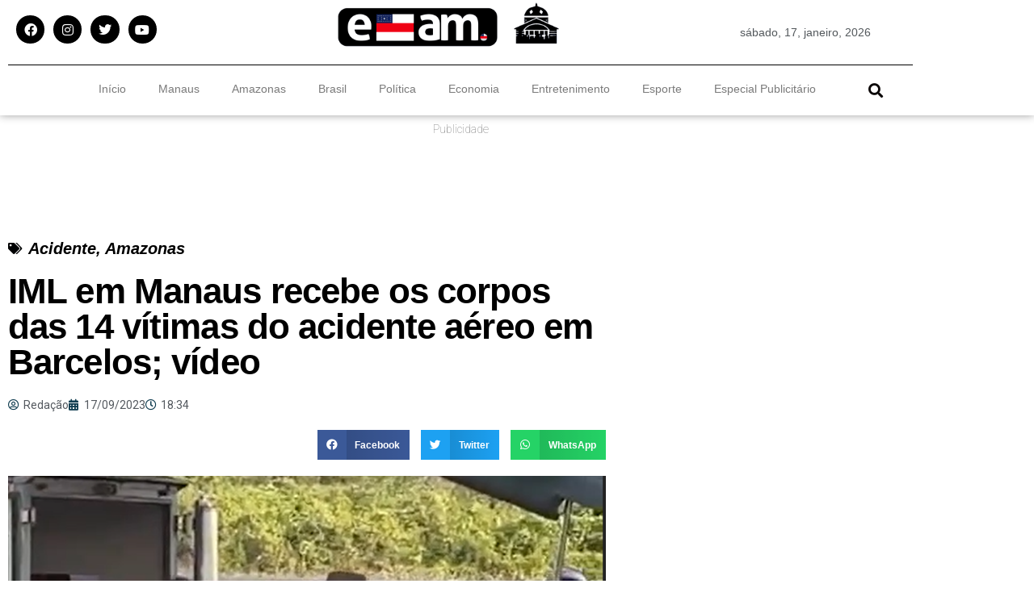

--- FILE ---
content_type: text/html; charset=utf-8
request_url: https://www.google.com/recaptcha/api2/aframe
body_size: 267
content:
<!DOCTYPE HTML><html><head><meta http-equiv="content-type" content="text/html; charset=UTF-8"></head><body><script nonce="lv4NxvpCKk9J6bIllMAiQQ">/** Anti-fraud and anti-abuse applications only. See google.com/recaptcha */ try{var clients={'sodar':'https://pagead2.googlesyndication.com/pagead/sodar?'};window.addEventListener("message",function(a){try{if(a.source===window.parent){var b=JSON.parse(a.data);var c=clients[b['id']];if(c){var d=document.createElement('img');d.src=c+b['params']+'&rc='+(localStorage.getItem("rc::a")?sessionStorage.getItem("rc::b"):"");window.document.body.appendChild(d);sessionStorage.setItem("rc::e",parseInt(sessionStorage.getItem("rc::e")||0)+1);localStorage.setItem("rc::h",'1768664292766');}}}catch(b){}});window.parent.postMessage("_grecaptcha_ready", "*");}catch(b){}</script></body></html>